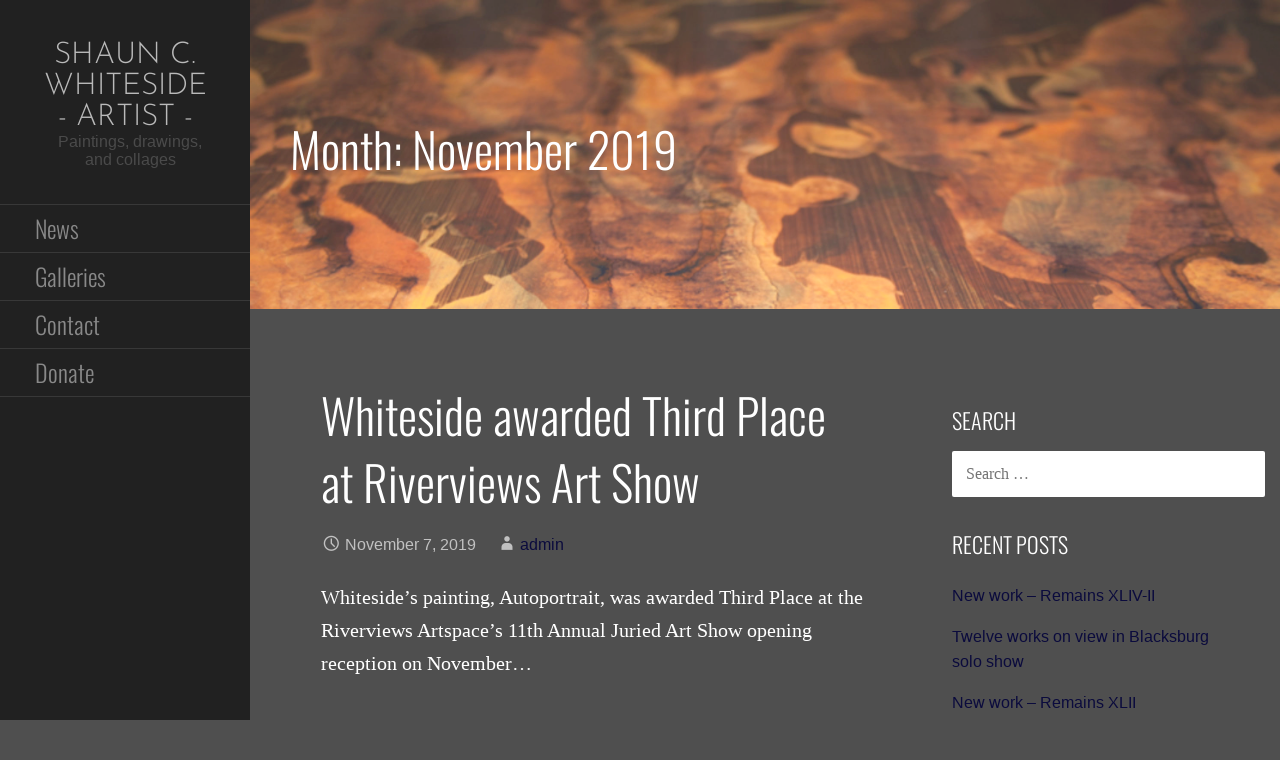

--- FILE ---
content_type: text/css
request_url: https://scwhiteside.net/wp-content/uploads/sgf-css/font-d38323798b61b5075daec7aca955a463.css
body_size: 258
content:
@font-face {
	font-family: "Josefin Sans";
	font-weight: 300;
	font-style: normal;
	src: local('Josefin Sans Light'), local('JosefinSans-Light'), url(//scwhiteside.net/wp-content/uploads/sgf-css/Qw3FZQNVED7rKGKxtqIqX5Ecpl5te10hoJky_A.woff2) format('woff2'), url(//scwhiteside.net/wp-content/uploads/sgf-css/Qw3FZQNVED7rKGKxtqIqX5Ecpl5te10n.woff) format('woff');
	unicode-range: U+0000-00FF, U+0131, U+0152-0153, U+02BB-02BC, U+02C6, U+02DA, U+02DC, U+2000-206F, U+2074, U+20AC, U+2122, U+2191, U+2193, U+2212, U+2215, U+FEFF, U+FFFD;
}
@font-face {
	font-family: "Josefin Sans";
	font-weight: 400;
	font-style: normal;
	src: local('Josefin Sans Regular'), local('JosefinSans-Regular'), url(//scwhiteside.net/wp-content/uploads/sgf-css/Qw3aZQNVED7rKGKxtqIqX5EUDXx4Vn8sig.woff2) format('woff2'), url(//scwhiteside.net/wp-content/uploads/sgf-css/Qw3aZQNVED7rKGKxtqIqX5EUDXx-.woff) format('woff');
	unicode-range: U+0000-00FF, U+0131, U+0152-0153, U+02BB-02BC, U+02C6, U+02DA, U+02DC, U+2000-206F, U+2074, U+20AC, U+2122, U+2191, U+2193, U+2212, U+2215, U+FEFF, U+FFFD;
}
@font-face {
	font-family: "Josefin Sans";
	font-weight: 700;
	font-style: normal;
	src: local('Josefin Sans Bold'), local('JosefinSans-Bold'), url(//scwhiteside.net/wp-content/uploads/sgf-css/Qw3FZQNVED7rKGKxtqIqX5Ectllte10hoJky_A.woff2) format('woff2'), url(//scwhiteside.net/wp-content/uploads/sgf-css/Qw3FZQNVED7rKGKxtqIqX5Ectllte10n.woff) format('woff');
	unicode-range: U+0000-00FF, U+0131, U+0152-0153, U+02BB-02BC, U+02C6, U+02DA, U+02DC, U+2000-206F, U+2074, U+20AC, U+2122, U+2191, U+2193, U+2212, U+2215, U+FEFF, U+FFFD;
}
@font-face {
	font-family: "Oswald";
	font-weight: 300;
	font-style: normal;
	src: local('Oswald Light'), local('Oswald-Light'), url(//scwhiteside.net/wp-content/uploads/sgf-css/TK3hWkUHHAIjg75-sh0Tus9CAZek1w.woff2) format('woff2'), url(//scwhiteside.net/wp-content/uploads/sgf-css/TK3hWkUHHAIjg75-sh0Tus9E.woff) format('woff');
	unicode-range: U+0000-00FF, U+0131, U+0152-0153, U+02BB-02BC, U+02C6, U+02DA, U+02DC, U+2000-206F, U+2074, U+20AC, U+2122, U+2191, U+2193, U+2212, U+2215, U+FEFF, U+FFFD;
}
@font-face {
	font-family: "Oswald";
	font-weight: 400;
	font-style: normal;
	src: local('Oswald Regular'), local('Oswald-Regular'), url(//scwhiteside.net/wp-content/uploads/sgf-css/TK3iWkUHHAIjg752GT8Gl-1PKw.woff2) format('woff2'), url(//scwhiteside.net/wp-content/uploads/sgf-css/TK3iWkUHHAIjg752GT8A.woff) format('woff');
	unicode-range: U+0000-00FF, U+0131, U+0152-0153, U+02BB-02BC, U+02C6, U+02DA, U+02DC, U+2000-206F, U+2074, U+20AC, U+2122, U+2191, U+2193, U+2212, U+2215, U+FEFF, U+FFFD;
}
@font-face {
	font-family: "Oswald";
	font-weight: 700;
	font-style: normal;
	src: local('Oswald Bold'), local('Oswald-Bold'), url(//scwhiteside.net/wp-content/uploads/sgf-css/TK3hWkUHHAIjg75-ohoTus9CAZek1w.woff2) format('woff2'), url(//scwhiteside.net/wp-content/uploads/sgf-css/TK3hWkUHHAIjg75-ohoTus9E.woff) format('woff');
	unicode-range: U+0000-00FF, U+0131, U+0152-0153, U+02BB-02BC, U+02C6, U+02DA, U+02DC, U+2000-206F, U+2074, U+20AC, U+2122, U+2191, U+2193, U+2212, U+2215, U+FEFF, U+FFFD;
}